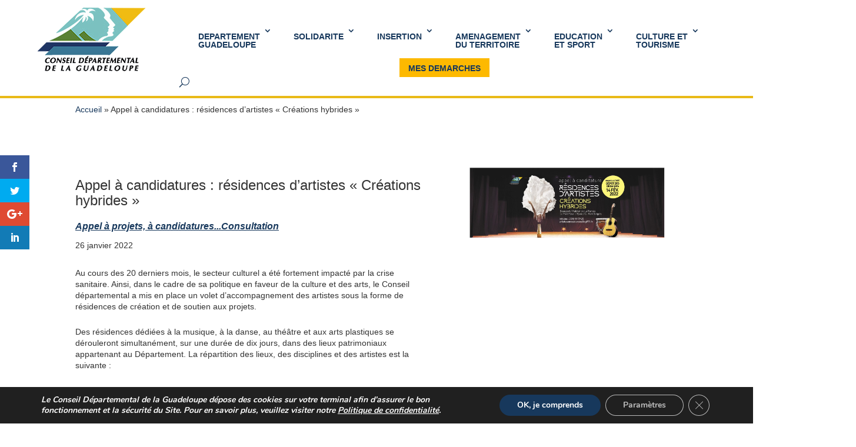

--- FILE ---
content_type: text/html; charset=utf-8
request_url: https://www.google.com/recaptcha/api2/anchor?ar=1&k=6Lden1MeAAAAAOS8CBNMcWW6oXGxmhEbgZkZ1Uwr&co=aHR0cHM6Ly93d3cuY2c5NzEuZnI6NDQz&hl=en&v=PoyoqOPhxBO7pBk68S4YbpHZ&size=invisible&anchor-ms=20000&execute-ms=30000&cb=6dffj2rke36f
body_size: 48561
content:
<!DOCTYPE HTML><html dir="ltr" lang="en"><head><meta http-equiv="Content-Type" content="text/html; charset=UTF-8">
<meta http-equiv="X-UA-Compatible" content="IE=edge">
<title>reCAPTCHA</title>
<style type="text/css">
/* cyrillic-ext */
@font-face {
  font-family: 'Roboto';
  font-style: normal;
  font-weight: 400;
  font-stretch: 100%;
  src: url(//fonts.gstatic.com/s/roboto/v48/KFO7CnqEu92Fr1ME7kSn66aGLdTylUAMa3GUBHMdazTgWw.woff2) format('woff2');
  unicode-range: U+0460-052F, U+1C80-1C8A, U+20B4, U+2DE0-2DFF, U+A640-A69F, U+FE2E-FE2F;
}
/* cyrillic */
@font-face {
  font-family: 'Roboto';
  font-style: normal;
  font-weight: 400;
  font-stretch: 100%;
  src: url(//fonts.gstatic.com/s/roboto/v48/KFO7CnqEu92Fr1ME7kSn66aGLdTylUAMa3iUBHMdazTgWw.woff2) format('woff2');
  unicode-range: U+0301, U+0400-045F, U+0490-0491, U+04B0-04B1, U+2116;
}
/* greek-ext */
@font-face {
  font-family: 'Roboto';
  font-style: normal;
  font-weight: 400;
  font-stretch: 100%;
  src: url(//fonts.gstatic.com/s/roboto/v48/KFO7CnqEu92Fr1ME7kSn66aGLdTylUAMa3CUBHMdazTgWw.woff2) format('woff2');
  unicode-range: U+1F00-1FFF;
}
/* greek */
@font-face {
  font-family: 'Roboto';
  font-style: normal;
  font-weight: 400;
  font-stretch: 100%;
  src: url(//fonts.gstatic.com/s/roboto/v48/KFO7CnqEu92Fr1ME7kSn66aGLdTylUAMa3-UBHMdazTgWw.woff2) format('woff2');
  unicode-range: U+0370-0377, U+037A-037F, U+0384-038A, U+038C, U+038E-03A1, U+03A3-03FF;
}
/* math */
@font-face {
  font-family: 'Roboto';
  font-style: normal;
  font-weight: 400;
  font-stretch: 100%;
  src: url(//fonts.gstatic.com/s/roboto/v48/KFO7CnqEu92Fr1ME7kSn66aGLdTylUAMawCUBHMdazTgWw.woff2) format('woff2');
  unicode-range: U+0302-0303, U+0305, U+0307-0308, U+0310, U+0312, U+0315, U+031A, U+0326-0327, U+032C, U+032F-0330, U+0332-0333, U+0338, U+033A, U+0346, U+034D, U+0391-03A1, U+03A3-03A9, U+03B1-03C9, U+03D1, U+03D5-03D6, U+03F0-03F1, U+03F4-03F5, U+2016-2017, U+2034-2038, U+203C, U+2040, U+2043, U+2047, U+2050, U+2057, U+205F, U+2070-2071, U+2074-208E, U+2090-209C, U+20D0-20DC, U+20E1, U+20E5-20EF, U+2100-2112, U+2114-2115, U+2117-2121, U+2123-214F, U+2190, U+2192, U+2194-21AE, U+21B0-21E5, U+21F1-21F2, U+21F4-2211, U+2213-2214, U+2216-22FF, U+2308-230B, U+2310, U+2319, U+231C-2321, U+2336-237A, U+237C, U+2395, U+239B-23B7, U+23D0, U+23DC-23E1, U+2474-2475, U+25AF, U+25B3, U+25B7, U+25BD, U+25C1, U+25CA, U+25CC, U+25FB, U+266D-266F, U+27C0-27FF, U+2900-2AFF, U+2B0E-2B11, U+2B30-2B4C, U+2BFE, U+3030, U+FF5B, U+FF5D, U+1D400-1D7FF, U+1EE00-1EEFF;
}
/* symbols */
@font-face {
  font-family: 'Roboto';
  font-style: normal;
  font-weight: 400;
  font-stretch: 100%;
  src: url(//fonts.gstatic.com/s/roboto/v48/KFO7CnqEu92Fr1ME7kSn66aGLdTylUAMaxKUBHMdazTgWw.woff2) format('woff2');
  unicode-range: U+0001-000C, U+000E-001F, U+007F-009F, U+20DD-20E0, U+20E2-20E4, U+2150-218F, U+2190, U+2192, U+2194-2199, U+21AF, U+21E6-21F0, U+21F3, U+2218-2219, U+2299, U+22C4-22C6, U+2300-243F, U+2440-244A, U+2460-24FF, U+25A0-27BF, U+2800-28FF, U+2921-2922, U+2981, U+29BF, U+29EB, U+2B00-2BFF, U+4DC0-4DFF, U+FFF9-FFFB, U+10140-1018E, U+10190-1019C, U+101A0, U+101D0-101FD, U+102E0-102FB, U+10E60-10E7E, U+1D2C0-1D2D3, U+1D2E0-1D37F, U+1F000-1F0FF, U+1F100-1F1AD, U+1F1E6-1F1FF, U+1F30D-1F30F, U+1F315, U+1F31C, U+1F31E, U+1F320-1F32C, U+1F336, U+1F378, U+1F37D, U+1F382, U+1F393-1F39F, U+1F3A7-1F3A8, U+1F3AC-1F3AF, U+1F3C2, U+1F3C4-1F3C6, U+1F3CA-1F3CE, U+1F3D4-1F3E0, U+1F3ED, U+1F3F1-1F3F3, U+1F3F5-1F3F7, U+1F408, U+1F415, U+1F41F, U+1F426, U+1F43F, U+1F441-1F442, U+1F444, U+1F446-1F449, U+1F44C-1F44E, U+1F453, U+1F46A, U+1F47D, U+1F4A3, U+1F4B0, U+1F4B3, U+1F4B9, U+1F4BB, U+1F4BF, U+1F4C8-1F4CB, U+1F4D6, U+1F4DA, U+1F4DF, U+1F4E3-1F4E6, U+1F4EA-1F4ED, U+1F4F7, U+1F4F9-1F4FB, U+1F4FD-1F4FE, U+1F503, U+1F507-1F50B, U+1F50D, U+1F512-1F513, U+1F53E-1F54A, U+1F54F-1F5FA, U+1F610, U+1F650-1F67F, U+1F687, U+1F68D, U+1F691, U+1F694, U+1F698, U+1F6AD, U+1F6B2, U+1F6B9-1F6BA, U+1F6BC, U+1F6C6-1F6CF, U+1F6D3-1F6D7, U+1F6E0-1F6EA, U+1F6F0-1F6F3, U+1F6F7-1F6FC, U+1F700-1F7FF, U+1F800-1F80B, U+1F810-1F847, U+1F850-1F859, U+1F860-1F887, U+1F890-1F8AD, U+1F8B0-1F8BB, U+1F8C0-1F8C1, U+1F900-1F90B, U+1F93B, U+1F946, U+1F984, U+1F996, U+1F9E9, U+1FA00-1FA6F, U+1FA70-1FA7C, U+1FA80-1FA89, U+1FA8F-1FAC6, U+1FACE-1FADC, U+1FADF-1FAE9, U+1FAF0-1FAF8, U+1FB00-1FBFF;
}
/* vietnamese */
@font-face {
  font-family: 'Roboto';
  font-style: normal;
  font-weight: 400;
  font-stretch: 100%;
  src: url(//fonts.gstatic.com/s/roboto/v48/KFO7CnqEu92Fr1ME7kSn66aGLdTylUAMa3OUBHMdazTgWw.woff2) format('woff2');
  unicode-range: U+0102-0103, U+0110-0111, U+0128-0129, U+0168-0169, U+01A0-01A1, U+01AF-01B0, U+0300-0301, U+0303-0304, U+0308-0309, U+0323, U+0329, U+1EA0-1EF9, U+20AB;
}
/* latin-ext */
@font-face {
  font-family: 'Roboto';
  font-style: normal;
  font-weight: 400;
  font-stretch: 100%;
  src: url(//fonts.gstatic.com/s/roboto/v48/KFO7CnqEu92Fr1ME7kSn66aGLdTylUAMa3KUBHMdazTgWw.woff2) format('woff2');
  unicode-range: U+0100-02BA, U+02BD-02C5, U+02C7-02CC, U+02CE-02D7, U+02DD-02FF, U+0304, U+0308, U+0329, U+1D00-1DBF, U+1E00-1E9F, U+1EF2-1EFF, U+2020, U+20A0-20AB, U+20AD-20C0, U+2113, U+2C60-2C7F, U+A720-A7FF;
}
/* latin */
@font-face {
  font-family: 'Roboto';
  font-style: normal;
  font-weight: 400;
  font-stretch: 100%;
  src: url(//fonts.gstatic.com/s/roboto/v48/KFO7CnqEu92Fr1ME7kSn66aGLdTylUAMa3yUBHMdazQ.woff2) format('woff2');
  unicode-range: U+0000-00FF, U+0131, U+0152-0153, U+02BB-02BC, U+02C6, U+02DA, U+02DC, U+0304, U+0308, U+0329, U+2000-206F, U+20AC, U+2122, U+2191, U+2193, U+2212, U+2215, U+FEFF, U+FFFD;
}
/* cyrillic-ext */
@font-face {
  font-family: 'Roboto';
  font-style: normal;
  font-weight: 500;
  font-stretch: 100%;
  src: url(//fonts.gstatic.com/s/roboto/v48/KFO7CnqEu92Fr1ME7kSn66aGLdTylUAMa3GUBHMdazTgWw.woff2) format('woff2');
  unicode-range: U+0460-052F, U+1C80-1C8A, U+20B4, U+2DE0-2DFF, U+A640-A69F, U+FE2E-FE2F;
}
/* cyrillic */
@font-face {
  font-family: 'Roboto';
  font-style: normal;
  font-weight: 500;
  font-stretch: 100%;
  src: url(//fonts.gstatic.com/s/roboto/v48/KFO7CnqEu92Fr1ME7kSn66aGLdTylUAMa3iUBHMdazTgWw.woff2) format('woff2');
  unicode-range: U+0301, U+0400-045F, U+0490-0491, U+04B0-04B1, U+2116;
}
/* greek-ext */
@font-face {
  font-family: 'Roboto';
  font-style: normal;
  font-weight: 500;
  font-stretch: 100%;
  src: url(//fonts.gstatic.com/s/roboto/v48/KFO7CnqEu92Fr1ME7kSn66aGLdTylUAMa3CUBHMdazTgWw.woff2) format('woff2');
  unicode-range: U+1F00-1FFF;
}
/* greek */
@font-face {
  font-family: 'Roboto';
  font-style: normal;
  font-weight: 500;
  font-stretch: 100%;
  src: url(//fonts.gstatic.com/s/roboto/v48/KFO7CnqEu92Fr1ME7kSn66aGLdTylUAMa3-UBHMdazTgWw.woff2) format('woff2');
  unicode-range: U+0370-0377, U+037A-037F, U+0384-038A, U+038C, U+038E-03A1, U+03A3-03FF;
}
/* math */
@font-face {
  font-family: 'Roboto';
  font-style: normal;
  font-weight: 500;
  font-stretch: 100%;
  src: url(//fonts.gstatic.com/s/roboto/v48/KFO7CnqEu92Fr1ME7kSn66aGLdTylUAMawCUBHMdazTgWw.woff2) format('woff2');
  unicode-range: U+0302-0303, U+0305, U+0307-0308, U+0310, U+0312, U+0315, U+031A, U+0326-0327, U+032C, U+032F-0330, U+0332-0333, U+0338, U+033A, U+0346, U+034D, U+0391-03A1, U+03A3-03A9, U+03B1-03C9, U+03D1, U+03D5-03D6, U+03F0-03F1, U+03F4-03F5, U+2016-2017, U+2034-2038, U+203C, U+2040, U+2043, U+2047, U+2050, U+2057, U+205F, U+2070-2071, U+2074-208E, U+2090-209C, U+20D0-20DC, U+20E1, U+20E5-20EF, U+2100-2112, U+2114-2115, U+2117-2121, U+2123-214F, U+2190, U+2192, U+2194-21AE, U+21B0-21E5, U+21F1-21F2, U+21F4-2211, U+2213-2214, U+2216-22FF, U+2308-230B, U+2310, U+2319, U+231C-2321, U+2336-237A, U+237C, U+2395, U+239B-23B7, U+23D0, U+23DC-23E1, U+2474-2475, U+25AF, U+25B3, U+25B7, U+25BD, U+25C1, U+25CA, U+25CC, U+25FB, U+266D-266F, U+27C0-27FF, U+2900-2AFF, U+2B0E-2B11, U+2B30-2B4C, U+2BFE, U+3030, U+FF5B, U+FF5D, U+1D400-1D7FF, U+1EE00-1EEFF;
}
/* symbols */
@font-face {
  font-family: 'Roboto';
  font-style: normal;
  font-weight: 500;
  font-stretch: 100%;
  src: url(//fonts.gstatic.com/s/roboto/v48/KFO7CnqEu92Fr1ME7kSn66aGLdTylUAMaxKUBHMdazTgWw.woff2) format('woff2');
  unicode-range: U+0001-000C, U+000E-001F, U+007F-009F, U+20DD-20E0, U+20E2-20E4, U+2150-218F, U+2190, U+2192, U+2194-2199, U+21AF, U+21E6-21F0, U+21F3, U+2218-2219, U+2299, U+22C4-22C6, U+2300-243F, U+2440-244A, U+2460-24FF, U+25A0-27BF, U+2800-28FF, U+2921-2922, U+2981, U+29BF, U+29EB, U+2B00-2BFF, U+4DC0-4DFF, U+FFF9-FFFB, U+10140-1018E, U+10190-1019C, U+101A0, U+101D0-101FD, U+102E0-102FB, U+10E60-10E7E, U+1D2C0-1D2D3, U+1D2E0-1D37F, U+1F000-1F0FF, U+1F100-1F1AD, U+1F1E6-1F1FF, U+1F30D-1F30F, U+1F315, U+1F31C, U+1F31E, U+1F320-1F32C, U+1F336, U+1F378, U+1F37D, U+1F382, U+1F393-1F39F, U+1F3A7-1F3A8, U+1F3AC-1F3AF, U+1F3C2, U+1F3C4-1F3C6, U+1F3CA-1F3CE, U+1F3D4-1F3E0, U+1F3ED, U+1F3F1-1F3F3, U+1F3F5-1F3F7, U+1F408, U+1F415, U+1F41F, U+1F426, U+1F43F, U+1F441-1F442, U+1F444, U+1F446-1F449, U+1F44C-1F44E, U+1F453, U+1F46A, U+1F47D, U+1F4A3, U+1F4B0, U+1F4B3, U+1F4B9, U+1F4BB, U+1F4BF, U+1F4C8-1F4CB, U+1F4D6, U+1F4DA, U+1F4DF, U+1F4E3-1F4E6, U+1F4EA-1F4ED, U+1F4F7, U+1F4F9-1F4FB, U+1F4FD-1F4FE, U+1F503, U+1F507-1F50B, U+1F50D, U+1F512-1F513, U+1F53E-1F54A, U+1F54F-1F5FA, U+1F610, U+1F650-1F67F, U+1F687, U+1F68D, U+1F691, U+1F694, U+1F698, U+1F6AD, U+1F6B2, U+1F6B9-1F6BA, U+1F6BC, U+1F6C6-1F6CF, U+1F6D3-1F6D7, U+1F6E0-1F6EA, U+1F6F0-1F6F3, U+1F6F7-1F6FC, U+1F700-1F7FF, U+1F800-1F80B, U+1F810-1F847, U+1F850-1F859, U+1F860-1F887, U+1F890-1F8AD, U+1F8B0-1F8BB, U+1F8C0-1F8C1, U+1F900-1F90B, U+1F93B, U+1F946, U+1F984, U+1F996, U+1F9E9, U+1FA00-1FA6F, U+1FA70-1FA7C, U+1FA80-1FA89, U+1FA8F-1FAC6, U+1FACE-1FADC, U+1FADF-1FAE9, U+1FAF0-1FAF8, U+1FB00-1FBFF;
}
/* vietnamese */
@font-face {
  font-family: 'Roboto';
  font-style: normal;
  font-weight: 500;
  font-stretch: 100%;
  src: url(//fonts.gstatic.com/s/roboto/v48/KFO7CnqEu92Fr1ME7kSn66aGLdTylUAMa3OUBHMdazTgWw.woff2) format('woff2');
  unicode-range: U+0102-0103, U+0110-0111, U+0128-0129, U+0168-0169, U+01A0-01A1, U+01AF-01B0, U+0300-0301, U+0303-0304, U+0308-0309, U+0323, U+0329, U+1EA0-1EF9, U+20AB;
}
/* latin-ext */
@font-face {
  font-family: 'Roboto';
  font-style: normal;
  font-weight: 500;
  font-stretch: 100%;
  src: url(//fonts.gstatic.com/s/roboto/v48/KFO7CnqEu92Fr1ME7kSn66aGLdTylUAMa3KUBHMdazTgWw.woff2) format('woff2');
  unicode-range: U+0100-02BA, U+02BD-02C5, U+02C7-02CC, U+02CE-02D7, U+02DD-02FF, U+0304, U+0308, U+0329, U+1D00-1DBF, U+1E00-1E9F, U+1EF2-1EFF, U+2020, U+20A0-20AB, U+20AD-20C0, U+2113, U+2C60-2C7F, U+A720-A7FF;
}
/* latin */
@font-face {
  font-family: 'Roboto';
  font-style: normal;
  font-weight: 500;
  font-stretch: 100%;
  src: url(//fonts.gstatic.com/s/roboto/v48/KFO7CnqEu92Fr1ME7kSn66aGLdTylUAMa3yUBHMdazQ.woff2) format('woff2');
  unicode-range: U+0000-00FF, U+0131, U+0152-0153, U+02BB-02BC, U+02C6, U+02DA, U+02DC, U+0304, U+0308, U+0329, U+2000-206F, U+20AC, U+2122, U+2191, U+2193, U+2212, U+2215, U+FEFF, U+FFFD;
}
/* cyrillic-ext */
@font-face {
  font-family: 'Roboto';
  font-style: normal;
  font-weight: 900;
  font-stretch: 100%;
  src: url(//fonts.gstatic.com/s/roboto/v48/KFO7CnqEu92Fr1ME7kSn66aGLdTylUAMa3GUBHMdazTgWw.woff2) format('woff2');
  unicode-range: U+0460-052F, U+1C80-1C8A, U+20B4, U+2DE0-2DFF, U+A640-A69F, U+FE2E-FE2F;
}
/* cyrillic */
@font-face {
  font-family: 'Roboto';
  font-style: normal;
  font-weight: 900;
  font-stretch: 100%;
  src: url(//fonts.gstatic.com/s/roboto/v48/KFO7CnqEu92Fr1ME7kSn66aGLdTylUAMa3iUBHMdazTgWw.woff2) format('woff2');
  unicode-range: U+0301, U+0400-045F, U+0490-0491, U+04B0-04B1, U+2116;
}
/* greek-ext */
@font-face {
  font-family: 'Roboto';
  font-style: normal;
  font-weight: 900;
  font-stretch: 100%;
  src: url(//fonts.gstatic.com/s/roboto/v48/KFO7CnqEu92Fr1ME7kSn66aGLdTylUAMa3CUBHMdazTgWw.woff2) format('woff2');
  unicode-range: U+1F00-1FFF;
}
/* greek */
@font-face {
  font-family: 'Roboto';
  font-style: normal;
  font-weight: 900;
  font-stretch: 100%;
  src: url(//fonts.gstatic.com/s/roboto/v48/KFO7CnqEu92Fr1ME7kSn66aGLdTylUAMa3-UBHMdazTgWw.woff2) format('woff2');
  unicode-range: U+0370-0377, U+037A-037F, U+0384-038A, U+038C, U+038E-03A1, U+03A3-03FF;
}
/* math */
@font-face {
  font-family: 'Roboto';
  font-style: normal;
  font-weight: 900;
  font-stretch: 100%;
  src: url(//fonts.gstatic.com/s/roboto/v48/KFO7CnqEu92Fr1ME7kSn66aGLdTylUAMawCUBHMdazTgWw.woff2) format('woff2');
  unicode-range: U+0302-0303, U+0305, U+0307-0308, U+0310, U+0312, U+0315, U+031A, U+0326-0327, U+032C, U+032F-0330, U+0332-0333, U+0338, U+033A, U+0346, U+034D, U+0391-03A1, U+03A3-03A9, U+03B1-03C9, U+03D1, U+03D5-03D6, U+03F0-03F1, U+03F4-03F5, U+2016-2017, U+2034-2038, U+203C, U+2040, U+2043, U+2047, U+2050, U+2057, U+205F, U+2070-2071, U+2074-208E, U+2090-209C, U+20D0-20DC, U+20E1, U+20E5-20EF, U+2100-2112, U+2114-2115, U+2117-2121, U+2123-214F, U+2190, U+2192, U+2194-21AE, U+21B0-21E5, U+21F1-21F2, U+21F4-2211, U+2213-2214, U+2216-22FF, U+2308-230B, U+2310, U+2319, U+231C-2321, U+2336-237A, U+237C, U+2395, U+239B-23B7, U+23D0, U+23DC-23E1, U+2474-2475, U+25AF, U+25B3, U+25B7, U+25BD, U+25C1, U+25CA, U+25CC, U+25FB, U+266D-266F, U+27C0-27FF, U+2900-2AFF, U+2B0E-2B11, U+2B30-2B4C, U+2BFE, U+3030, U+FF5B, U+FF5D, U+1D400-1D7FF, U+1EE00-1EEFF;
}
/* symbols */
@font-face {
  font-family: 'Roboto';
  font-style: normal;
  font-weight: 900;
  font-stretch: 100%;
  src: url(//fonts.gstatic.com/s/roboto/v48/KFO7CnqEu92Fr1ME7kSn66aGLdTylUAMaxKUBHMdazTgWw.woff2) format('woff2');
  unicode-range: U+0001-000C, U+000E-001F, U+007F-009F, U+20DD-20E0, U+20E2-20E4, U+2150-218F, U+2190, U+2192, U+2194-2199, U+21AF, U+21E6-21F0, U+21F3, U+2218-2219, U+2299, U+22C4-22C6, U+2300-243F, U+2440-244A, U+2460-24FF, U+25A0-27BF, U+2800-28FF, U+2921-2922, U+2981, U+29BF, U+29EB, U+2B00-2BFF, U+4DC0-4DFF, U+FFF9-FFFB, U+10140-1018E, U+10190-1019C, U+101A0, U+101D0-101FD, U+102E0-102FB, U+10E60-10E7E, U+1D2C0-1D2D3, U+1D2E0-1D37F, U+1F000-1F0FF, U+1F100-1F1AD, U+1F1E6-1F1FF, U+1F30D-1F30F, U+1F315, U+1F31C, U+1F31E, U+1F320-1F32C, U+1F336, U+1F378, U+1F37D, U+1F382, U+1F393-1F39F, U+1F3A7-1F3A8, U+1F3AC-1F3AF, U+1F3C2, U+1F3C4-1F3C6, U+1F3CA-1F3CE, U+1F3D4-1F3E0, U+1F3ED, U+1F3F1-1F3F3, U+1F3F5-1F3F7, U+1F408, U+1F415, U+1F41F, U+1F426, U+1F43F, U+1F441-1F442, U+1F444, U+1F446-1F449, U+1F44C-1F44E, U+1F453, U+1F46A, U+1F47D, U+1F4A3, U+1F4B0, U+1F4B3, U+1F4B9, U+1F4BB, U+1F4BF, U+1F4C8-1F4CB, U+1F4D6, U+1F4DA, U+1F4DF, U+1F4E3-1F4E6, U+1F4EA-1F4ED, U+1F4F7, U+1F4F9-1F4FB, U+1F4FD-1F4FE, U+1F503, U+1F507-1F50B, U+1F50D, U+1F512-1F513, U+1F53E-1F54A, U+1F54F-1F5FA, U+1F610, U+1F650-1F67F, U+1F687, U+1F68D, U+1F691, U+1F694, U+1F698, U+1F6AD, U+1F6B2, U+1F6B9-1F6BA, U+1F6BC, U+1F6C6-1F6CF, U+1F6D3-1F6D7, U+1F6E0-1F6EA, U+1F6F0-1F6F3, U+1F6F7-1F6FC, U+1F700-1F7FF, U+1F800-1F80B, U+1F810-1F847, U+1F850-1F859, U+1F860-1F887, U+1F890-1F8AD, U+1F8B0-1F8BB, U+1F8C0-1F8C1, U+1F900-1F90B, U+1F93B, U+1F946, U+1F984, U+1F996, U+1F9E9, U+1FA00-1FA6F, U+1FA70-1FA7C, U+1FA80-1FA89, U+1FA8F-1FAC6, U+1FACE-1FADC, U+1FADF-1FAE9, U+1FAF0-1FAF8, U+1FB00-1FBFF;
}
/* vietnamese */
@font-face {
  font-family: 'Roboto';
  font-style: normal;
  font-weight: 900;
  font-stretch: 100%;
  src: url(//fonts.gstatic.com/s/roboto/v48/KFO7CnqEu92Fr1ME7kSn66aGLdTylUAMa3OUBHMdazTgWw.woff2) format('woff2');
  unicode-range: U+0102-0103, U+0110-0111, U+0128-0129, U+0168-0169, U+01A0-01A1, U+01AF-01B0, U+0300-0301, U+0303-0304, U+0308-0309, U+0323, U+0329, U+1EA0-1EF9, U+20AB;
}
/* latin-ext */
@font-face {
  font-family: 'Roboto';
  font-style: normal;
  font-weight: 900;
  font-stretch: 100%;
  src: url(//fonts.gstatic.com/s/roboto/v48/KFO7CnqEu92Fr1ME7kSn66aGLdTylUAMa3KUBHMdazTgWw.woff2) format('woff2');
  unicode-range: U+0100-02BA, U+02BD-02C5, U+02C7-02CC, U+02CE-02D7, U+02DD-02FF, U+0304, U+0308, U+0329, U+1D00-1DBF, U+1E00-1E9F, U+1EF2-1EFF, U+2020, U+20A0-20AB, U+20AD-20C0, U+2113, U+2C60-2C7F, U+A720-A7FF;
}
/* latin */
@font-face {
  font-family: 'Roboto';
  font-style: normal;
  font-weight: 900;
  font-stretch: 100%;
  src: url(//fonts.gstatic.com/s/roboto/v48/KFO7CnqEu92Fr1ME7kSn66aGLdTylUAMa3yUBHMdazQ.woff2) format('woff2');
  unicode-range: U+0000-00FF, U+0131, U+0152-0153, U+02BB-02BC, U+02C6, U+02DA, U+02DC, U+0304, U+0308, U+0329, U+2000-206F, U+20AC, U+2122, U+2191, U+2193, U+2212, U+2215, U+FEFF, U+FFFD;
}

</style>
<link rel="stylesheet" type="text/css" href="https://www.gstatic.com/recaptcha/releases/PoyoqOPhxBO7pBk68S4YbpHZ/styles__ltr.css">
<script nonce="XKvG_6X18foz2xbvHemUew" type="text/javascript">window['__recaptcha_api'] = 'https://www.google.com/recaptcha/api2/';</script>
<script type="text/javascript" src="https://www.gstatic.com/recaptcha/releases/PoyoqOPhxBO7pBk68S4YbpHZ/recaptcha__en.js" nonce="XKvG_6X18foz2xbvHemUew">
      
    </script></head>
<body><div id="rc-anchor-alert" class="rc-anchor-alert"></div>
<input type="hidden" id="recaptcha-token" value="[base64]">
<script type="text/javascript" nonce="XKvG_6X18foz2xbvHemUew">
      recaptcha.anchor.Main.init("[\x22ainput\x22,[\x22bgdata\x22,\x22\x22,\[base64]/[base64]/[base64]/[base64]/[base64]/[base64]/KGcoTywyNTMsTy5PKSxVRyhPLEMpKTpnKE8sMjUzLEMpLE8pKSxsKSksTykpfSxieT1mdW5jdGlvbihDLE8sdSxsKXtmb3IobD0odT1SKEMpLDApO08+MDtPLS0pbD1sPDw4fFooQyk7ZyhDLHUsbCl9LFVHPWZ1bmN0aW9uKEMsTyl7Qy5pLmxlbmd0aD4xMDQ/[base64]/[base64]/[base64]/[base64]/[base64]/[base64]/[base64]\\u003d\x22,\[base64]\\u003d\\u003d\x22,\x22eBVAw44DwpPDlMO0w518T09kw6UNSEfDucKuVwIpeFlfXlZtbwppwrFQwqLCsgYVw54Sw48Swpcew7Yaw5Mkwq8/w7fDsATCuRlWw7rDuGlVAz0gQnQ2wrF9P3o3S2fCjsO9w7/[base64]/YhLDuiDCmlsUUlUVTMOSw6vDgMKnc8KDw7YvA8KrIsK9wrALwqIRbMKyw60Qwo7CmloyUVsgwqHCvUnDk8K0NVHCtMKwwrEQwpfCtw/[base64]/wrpVwoPCkyXDvMKgdUVhw61Bw71GJzHDpcOnVHDClTsCwqRCw74SX8OqQhA5w5TCocKWNMK7w4V5w5R5fwYTYjrDoGE0CsOMXyvDlsOFcsKDWXM/M8OMMMOuw5nDiALDscO0wrYWw7JbLHtPw7PCoBElWcObwrkTwpLCgcKWNVU/w4vDoixtwr7DuwZ6BWPCqX/DnsO+Vktaw4DDosO+w4QSwrDDu1vCvHTCr13DhGInHwjCl8Kkw45VN8KNKD5Iw70vw7EuwqjDlw8UEsOww5vDnMK+wpPDpsKlNsKDD8OZD8OJb8K+FsK4w5PClcOhVcKYf2Nnwq/CtsKxJ8KXWcO1TAXDsBvCgcO2worDgcOKKDJZw47DisOBwqlcw7/CmcOuwoLDmcKHLF/DnlXCpE7Dk0LCo8KWM3DDnH4VQMOUw7wXLcOJZsO9w4sSw7TDoUPDmhUTw7TCj8Orw7EXVsK8KSoQGMOMBlLCjzzDnsOSZxsecMK5bCcOwq9NfGHDunsOPk3ClcOSwqInW3zCrWTCl1LDqhg5w7dbw6LDmsKcwonCkMK/w6PDsWnCu8K+DW7CjcOuLcKJwrM7G8K7aMOsw4UVw6w7IT3DsBTDhHQnc8KDOlzCmBzDh2caey5aw70Nw6tawoMfw4PDmHXDmMKtw7QTcsK3GVzChigZwr/DgMO8dHtbZcOGB8OIT1TDqsKFGyxxw5kFEsKcYcKOEEpvDsO3w5XDgnlhwqspwoTCtmfCsSzCoSAGWnDCu8OCwpjCk8KLZnTCjsOpQQQ3A3Ipw6/ClcKmbcKFKzzClMOqBQdKSjoJw5w9b8KAwrrCtcODwotZT8OgMEgWwonCjy0BLcKewoTCu3oZZzFkw5jDqMO8BMOAw5zCgSZDBsKWYFrDhUfCuX8vw4EGF8OaeMOww4vCkDfDmmcEDsOrwos6V8Khw5DDjMKkwpZRA1shwqXCgsOqPStYRgPCvyIbMsOIVMK6C3Z/w4HDjSXDl8KoT8ObWMOoGcKJYcKcBcOCwpFyw4tGDhDDqjVHCFvDpwPDmyUzwqILCQtDeAIlaRLCicOOXMOnMsKpw6rDoQ3Cjg7DicOuwpnDrGNMw6vCr8Ocw7AQJMKlMsK/[base64]/[base64]/ZsKTa8KYw55zR8K1QRM6woVODcKbw5TDkw8RHnt5Rns+wo7DkMKuw7w8XMOzJ1U+bgZYXsKiJRF2LzhPKQBXw5owG8Kqw7AmwoPDqMO2wqJYOCYUEsOTw50gwqzDq8K0ZsOaR8K/w7PCm8KbZXwTwobCgcKgDsK2T8KMwpnCtsOKw6BvYUgSW8OaYD9xF0srw4jCkMK7WlpBcFFxJ8KbwqpGw4Fyw7gbwoIZw4HCnGwWJ8Opw4oNfsO/[base64]/DpMKkXVvDrcO2wqDCvU7CijjCjcKqLsKhw45HwqvCqFRDPAIRw5/[base64]/[base64]/[base64]/[base64]/wovClsOyHhnCq3fDpmM/SsOJCcKSwpkpw7zCicOdw5rCn8O+w4QxBsKvwrlWF8Odw6HCtUTCr8ORwr7Cvm1Nw6rDn1HCuTbCocKLVA/Dl0BFw4HChSc8w6TCusKBw5nDgGbCusOcwpQDwprDvgvCgcK7E147w73DqGvDkMKSecOQb8OzC0/ChVFnK8KMbMOGWxvCmsOrwpJYKmHCrWE4XsOEw5zDnMKxQsOtA8OlbsKSwrDCqRLDtTDDksKGTsKLwrRawrbDmStGfXjDrw/Cp09SU3dwwozDmX7Ck8OkLD/Cu8KkecKTC8KJR17CocK8wpfDnMKuNhzChFTDsm0xw5zCoMKIw5TCgcK+wqYtWAbCuMK3wq1yKMOpwrjDpCXDm8OMwoHDpGNpTcO2wosABMKowqjCnlF5MHPCoFB6w5fDn8KRw44rWzLCsiFGw7/Cm10sJWbDlkpoCcOCwr9/KcO2YDdvw7/Cs8Kpw6HDocKiw6LCp1zDqMOKwrrCuAjDjsOjw4PCjcK1w6N2CCHCgsKow4DDk8ObAAwgQ0DDlcObw7I0fMO3Y8OQw4dNdMOnw70/[base64]/DknPDhsKyw47CnTI2wqBrOsKWOcKKFsK4LsKafx/DjMKMw5UXLxHDiCJBw73Ckgx/w7RZTGhVw5cDw78bw4DCmsOYP8O2aCghw4wXLsK5wp7CoMOpRFzClF5NwqQ1w5nCosKeJFTCksO5K1rDi8OswpLCqsOkw7LCncKfTcOWCn/Dn8KdI8KWwqIVRBfDuMOUwrUdJcK8wqXDtEUPSMObJ8KcwoHDvMONCCbCocKuWMKCw5DDiBbCsCnDtcOOPys0wojCp8OZRjM1w4A2wpwZL8OVw7JbMsKPwrjDjBbCiRIfAMKGwqXCgxBPw63Cjh58w5AUw65vw64nKAHCjF/CtxnDkMOVacKqF8KSw57CvcKXwpMMwpfDocKAH8O6w7x/w7wPbWozfzgqwpLDm8KZMwfDp8KNCsKFIcK5KFDCksOEwprDjE48ciDDiMKPTMOTwpQFUTDDtkxRwrTDkQ3Ch1zDtsOUd8OObEDDtSXCoQ/[base64]/[base64]/DjcKRw4LDgMOCw6h5MHHCoSnCqMKlJj9kGcOzQ8K9w5bCgsOsHnMBwqcDw6TCqsOmWcKTVsKHwoIhXAXDnG43SMOLw5Nyw47DtsOhYsKewqPCqABGRWjDrMKgw77CkRPDuMO5Q8OgA8ODTRvDg8ODwq/Dl8OCw4zDsMKLLlzDhxBmwpozdcK/IcOGawXCmiE1ehwBwpPClk4idB1hZcKxA8KMw7siwp1sa8KNPSrDiE/Dq8KGbXTDnxNsPMKEwpzCtCzDu8K9w6J8WxPDlMO3wofDtHwvw7jDqG7DlcOnw4/ClQPDmk7DucK5w59sCsOPEMKuw6tiRk3ChlIrZMKuw6ouwqPDrGTDlVnCvMOswpzDkhfCssKkw4XCtMKITWFuUcKDwpPDqcOPRHzDui3CuMKWfEPCtcK4UsO/wrPDt3HDvcOQw6DDuS4hw4RFw53CsMO+wq/[base64]/CjxjDlsOFOXVYRMOdSMO5THBERsOOHDDCtsKjMiocw5gte21Sw53CgsOuw67DtMOHZx9swrgXwpQWw4HCmQU/woQcwpvChMOKSsKFw7nCpnbCucKjGB0oI8OSw7PCunoWVyLDmX7DqBxPwpTDkcOBZxfDjBczDsOvwqfDs0HCg8OXwpdZwqdzKUcdAFFQwpDCo8OZwrAFPF3DvDnDvsOWw6rDnQPDkMOzZw7DscK2HcKpF8K5wr7ChSzCpMOTw6/CjR/DrcO9w6zDmsO/w4xtw5spTMOzazfCo8K0wpzCqUDCvMOcw7nDniceIsODw5fDnRXCj0HCksKuIxnDoQbCvsKJQDfCsgAtU8K2wrLDn04TNg7ClcKmw5E6dm8WwqrDlEDDjGw1Ih9sw6nCiyMlZk5/KRbCk1ZCwobDhHPCmXbDv8Kfwp3DnFMFwq1CTsOww4vCucKYwo3DhX0nw5xyw7fDuMKwMW8tworDncOpwovCql/CisOHP0lbw75EEgQVw4/CnzQYw4pww6ooYsKIYlwWwpZaEsOaw61VBMKBwrbDgMO3wo05w7XCicOxZMKUworDusOJJsOtfcKVw5Ywwp7DgSNtM07ChjwTAiLDuMK0wr7DtMORwo7CtMOTwqTCggw8wqbCmsOUw4jDuBMQHcKHQx4wcQPCngrDuE/CisKJdsOgQ18+DsOEw5t/[base64]/CuW8CRMOOwo1EHEbDisKUeWrCrsOkdMKdDMKMPsKoIVLCg8OKwofCncKaw4fCpwhpw7J+w49hwqQUC8KIwrknKEnClcOaaEnCpgA9DR4kaiTDssKNw6LClsOFwqrCsnrDthF/HSjCn2pXCcKXw6jDvsOowrzDmMOwD8OUQQjDgcOgw4gXw7A6PcO3RMKaVMKLw6JjRCFUcMKkR8O0wrXDhWRiP2rDksKfPhZIWsKwc8O9DRNbHsKGwrgVw4tuCEXConUSw7DDmWlKcBZKw6rDsMKDwqhXEm7DvcOSwpETaE9vw50Aw61bBcOKNDTDm8Oqw5/CkwwgC8OVwownwpYGacKQL8KDwo1mCkMaHMK7wpbChyvCjDwUwoFJw7bCgMK4w7hsb07CuWdcw6cKwpHDncKWZUofwq/Cm0s0KBkGw7/Dp8KCZcOuw5vDpMONwp3DosO+wr1ywoFvCy1BR8OxwqPDtSsyw5rDqcKIQMKew7TDmMKCwqrDg8OqwqHDg8O0wr/CqTzCjWvDscK4woB5XMOawogpFlLDiA0lHjTDpcO5fsK/ZsOwwq3DpR1BfsKxEk7DscKcWsO2woFQwod2wrdaY8KfwqRcKsOfQA0UwqptwqLCoBrDr18gck/CkWbDkxZOw65NwrTCinw0w7zDhMKkw70GB0TCvE7Dk8OsaV/[base64]/w4cWwrTDjj0baMKdDsOvecKQfcKqwrDCqWbDscO8wqHDgw5OasO8HsOxM1XDuD9yXcK8XsKewqvDrnteaxLDosKzw63DpcK/wp82BSDDihfCo0EFGXQhwoVaNsOJw7PDrcKfwqzCg8KIw7nChcK/OcK+w7wUaMKBOhlcb33CusOHw7wcwp8uwoMETcONwrTDviFHwoQkSXlxwptOwrVoDsKBcsOiw5vCi8OPw5kKw4PCjMOQwpLDvsODSB3DlDvDlCg4SBp0CFfCmMKXI8OBRsKiUcO6H8OoRcO/K8Krwo3DuSMkFcKEM0Nbw6DClUnDkcOvw6rCk2LDvhE7wp8awq7CgxpZwo7DosOkwpLCtjzChHLDrD/CnUcBw7HCkkInCcKsVRnDlsOpHsKuw6HCiGUwXMO/ZUTDvTnCthEEwpJ2w6rCrHjDk3LDvQnCpWJAEcOyBsK+fMOHR3LCksO8wpFiwoXCjsOBwqnDocODwqvCvMKwwpTDg8Oww4MxVlFoUWjCocKNH252woAOw4EswprClwLCpcOnO0zCrxTCm0DCqWh7RhXDlyp3WigGwrV/w6J4RXzDu8Omw5zDscO0Dj1Zw6J/[base64]/DjWBBN8O0woJww4/DrVrCu8K3wrrDpsK1ZFPCqcKAwrguwrHCj8KiwpMMdMKPRsKrw7jDosOAwrJrwogGYsOqw77CmMO2GcKzw4kfKMKnwq0rTxfDhRLDk8KUdcKoccO3wr7DugAfGMOccsOpwq9Cw7VOwrppw7g/[base64]/wqjDowHDosKfcDl2R8Ovw6Rhwq3Cn192Z8KpwoMPHzvCjz5jFEQaAxbDs8K+wqbCokvCncKHw6FPw5wkwoIuNcOdwp8iw4YFw4nDs2UcA8KVw70Gw7kPwrLCsV8jamDCrcOfCnBOw7/Ds8OzwqfCrCzCt8KgHz0hMmhxw7sYwqLCuUzCmVk/woEzbS/Ct8ONdMKye8Kvwr/DqcKfwpPCtgPDlkpLw7zDosK5wqFBQcKba1PDuMOaaAPCpxdfwqlnwrRyWgbCkXIlw5TCo8K1wrkGw4YlwqDCtEpvScKcwqgjwosAwrE+bg7CjUfDsBdLw7jCgMK1w6/Cp3wpwrJgKSPDrTrDjcKtYMOaw4DDhzbCoMK3wpsTwq9cwqc0UQ3ChQ4OdcONwrk4FUTDmsKXw5ZMw6soT8OxcMO9YCwLwpgTwrt1w5FUw4xQw7NiwrLDqMKhTsONTsO3w5E/[base64]/CgcOrwr3CnwjDoMK2wqbDkHjDuGfCjMOGwo/DqsK1B8OzBcKtw4N1B8KywoIrw6/Ct8KkTcO2wp3DgVtCw7/[base64]/DrT7CnsKkY8K4LcKwXsO9wqZsGsOQwrg1w7FLw44sVG/Dr8K7aMO2NiXCmMKhw4PCnW4TwqMYLXUgwrXDmzXCnMK9w7sbwq9dFXnCrMOlcsKtUiZzZMOww6DCiknDpn7CicKeX8KLw69Bw4zCgChsw5wnwqnDu8OzaDMmw5tCTMK9P8OdPy5bw6fDhsOzbQ5dwp7Ch2w7w5tkNMKVwpttw61/wrlJAMKvwqM3w5IwVTVMNsO3wqknwqXCs3YsaG/DkhxWwrvDg8K1w6kvwpvCq11oScO/c8KDEX0mwqoXw7/DoMOCAMKxwq0/w59XecKcw5ElYhZqHMKGNMKIw4DDrcO0DsO7WnrDtFZXGGcuUmwnwpfCssKnTMKEJsKpw4DDpSfDnUHDlCFNwp1Dw5DDun8vNz5YcMOfCQM/w5nDkVvCk8KlwrwJwr7ChcKdw4nCocK5w50bwqrCgnppw4HCi8KEw6/[base64]/ClGNcw7rCjVEqdn3DnsKGERAhCHTDs8Ojw7oWw6bDsmXDnG7DhgLCv8OcUkcMHG4JDF47b8Kjw41FEDwlFsOAdsOJBsOuw4ZgABUZFjBiwpjCgcOxaVI/[base64]/DmMKFw50Gw54OH0bCmsOmw5nDt0DDhcOAd8OnTysqwrbDtyc+RnkVwrN7wo3Cq8KLwp/CusOvwpfDhULCoMKGw7cyw7gIw7xMEsOww6zCoFvCqAzCkRtuAMKkPMKPLHhuw6BKXsO+wqYRw4ROSsKQw6wcw4dkB8Orw4xUWMOrFsOww6cbwoQ0KsO5w4ZkdzV3fWN+w6k/JCfDjHlzwpzDjUfDusKneEvCk8KJwrfDn8Oow4cSwoF2Lx09EAhGIsOjw5FhRlYXwqR8QcKIwrDDtsOmdj3CvsKOw6hoLx/[base64]/G2gWKcKzMsOZw6TDjMKQw7TCs8KmJMKlWy9/w6fCrcKJw6tpwrvDvHbClMK7wprCp2fCph7Ds04Mw7/Cv0daw4HCqjrDt0NJwpDCq0LDrMOXBF/CosOzwpdWKMKxFFNoQMKgw5I5w5XDjMK8w4bCqT9FdMK+w7TClMKKwoRVwrEzHsKXa0zDh0LDscKPwrXDm8KxwqBjwpbDmEfCoBvCgMKYw55GbHFeRFvCj3jClQDCrsKFwq/Dk8OTIMO7bcOpwpE/AcKKwr4bw4pkwrsawrZ5e8OMw4HCgg/Ct8KGbHA4K8KCw5TCoC1Vwr9xSsKQQsK3fjfCmX1NK2/CiTdiwpQVVsKwScKrw4vDuVXCtRXDu8OhWcOUwqvCt0fCkk7ComPDvjBsCMK3wo3CohMnwpFPwrvCh3MaLSo0FiU4wozDmijDlMKEdkvCusOofjVEwr0twp14wq1uwpPDlw8fw6TDjELCh8K+fBjCtXsRw67CkgALOVDChBQ/TcO6Q3DCpVUFw77DtcKswpQ9akvCn0cwEMKhEMOTwpHDmwvChFXDlMOiQcKkw43CmMO8w6h+GiLCrMKoXsO7w4gHM8Ofw7scwq7CosKIB8K5w6Mlw4k7ScO4fG/Cl8OQwoQQwo7CuMKzwqrChcO9IFbDmcOWHEjCmXrCnxXCucKvw51xOcO/fTtKFSg7MksfwoDCmjcnw4TDjEjDkcO8wrk8w5zCm3AxF1rDlWs8SmjDuDNow4wjG27CoMODw6rDqBdWw604w7jDs8Kww57DtFnCsMKVwqwjwq3CjcObSsKnKis+w4gSMcKde8OISw5oLcKKwrfCo0rCmFRWwodtdsKiwrDDmcOcw70eTsOXw4vDmX/Cm3MaAXEYw6FyA2PCs8O/w55OKD1VXF8Nwrlhw5o+EcKAMjFzwrwZw7lKfibDhMOdwrRvw7zDolhtTMOLeGIlasO4w4nDhsOKPcKHIcOXHMK7w78zHW8UwqJ4IHPCvRXCucKHw4wWwrEUw7QOD1HClMKjW0wXw5DDgcK4wqULw4rDi8Onw7YaVhgMw4hAw4/CqMK5f8Oywq9xMcKsw49jHMOsw7RnMSvClW3CtQLCksK6EcORw4fDiRRWw6sQw7QWwrYfw5ZSw6Y7wqAJwrnDtgbChBPDhy7CqgACwo54RsKwwpR5KD8dHBEEwp1NwoZCw7PCr21easK9csK2VsOWw6PDn18bFsOxwr3CjsK/w5PCtcOtw5PDvF1Nwp46CQ/[base64]/DnsOyJiQ0wptbw6zCv8KGw6vDpVPCisO7w6/ClMODeirCmTfDgMOpPcO+csKRXsO3JsOQw4nDlcOUwo5eWnnDrHrCj8KSEcKVwozCgsKPK1oQT8K/w6FGdxsywoxjWw/[base64]/CrsKechzCj3PDncK4w6dlwq/CnsKLXsOKGiPDj8KbMBLCj8KGw63DoMK+w6lhw7HCg8OZF8KpYMOcd1jDp8KNb8OswptBXRpIwqPDvMOAEj4gB8Orwr03wpbCgMKED8OAw4VowoUjMxZuw79XwqNpdi4dw7Agwp3DhcKfw5jCpMO/BmjDtEPCsMOIw7l7wplNwrgDwpwKw5R/w6XDu8OAfcKKasOWa3wFwqrDhsKRw5bCnMOjwqJaw6nCnsK9axUtcMK+D8OBAFUtw5HDkMOJNsK0YBAswrbDuF/[base64]/DrcK1NsKHw4g+w7DDkcOaw4LCgsKrLUPDrsOiD1LChcKowprCoMOFTXHDosKDWcKbwpkVwqPCp8KeRyHCnFhZOcK8w4TCoF/DpmwGNiPDhMKNGEzCpnzDlsOLJDdhSjjCp0HCjsKIQUvDhBPDosKtZcOfwoJJwqvDv8OXwp4iw7HDrghawoTCo0/CrDTDpsKJw4oiU3fCksKew7HDnA3DtMKMVsOFwrUsf8OARkXDocOWworDih/Dv35mw4JSVlthNUMNw5g/w43CvzlPJcKSw7xBW8K9w4LCicOzwp/DkwxJwqckw48jw7JqbwPDmTQgfMKHwrrDvSfDmDBiCGzCg8O3E8OOw5zDoHHCrXFKw6MdwrrCjDHDnSvCpsOyEsOUwpU1LmTCksKyFsKEdcKHXsOADsO3EMK4w6XCsFp4wpINflMuw5RqwoZEGVo+DMOXI8Oxwo/DkcK8N1zCizZRdWPDoz7Ci37CpcKsY8KRS2fDnRNDYcKDwqHDicKDw7o5V1p4wqwfenjCiGhzwqF8w7B7wr7Cj1HDnMONwqHDhlzDh1t7wpHDlMKYIcO3UkjCocKZw4ARw67CvXIpWMKNOcKRwpscw5YAwoA0H8KRYRUzwq3DicKUw6vDjU/[base64]/CvRXDk8ONfAl3woQIQn04w4xoMMKFdsKfwr9rDMOpOyTCv1gBGTfDssOgEcKYU1IpbgjCr8OQNBnCrHzCikvDm2c/w6XDksOVecOUw7rDmMO1w7fDsmEMw7zClwLDkCDDmANXwp4Bw6zDrMO7wpXDrcOefsKCw4bDmMOqwrjDgnRARC/[base64]/w43DhcKiw4oRwrpAw7Rsw6c/w4TCrFrCvMKScsKoQnd7KcKlwoZ9Y8OpLBxDYcOPaSfChDgXw6V+c8K8NkrCkinCisKQRcOvw63DkEvDtgnDuDtlEsOTw4XCmGF9SF/[base64]/CoMOZZXLDlhDCnz89w5jDhBVLCMKpwrnCgUPCiz5Lw4Apwq3CpVfCm0PDikTDisK7BsK3w6lHcsOYF0bDoMKYw6fCrmxMHsODwp/[base64]/wrhIGT/[base64]/[base64]/[base64]/[base64]/[base64]/U3zDrX9Iw4XCnjRnw5rClgvCqDUVwqUxwqzDu8Ojw5LCqQwlbsOvX8KNN31bRmfDixPCi8Owwr7DtClyw7/[base64]/DmsOgw7VTEmXCicOgw6Nzw5vDoMOMXWN7ScKfw4tqwpTDq8OXIcKGw5nCr8KSw5JodHlOwrbDgCjCosK6wqrCp8OhFMKMwqrCrBN+w5rCsVoAwp3Cu1gEwoMkwonDtlE3wq85w63Ck8KHYmLDsBvCmXLCjVhHwqHDsU3DikfDo1/ChcOuw6nCr3ZIecOFw4jCmQ8XwoLCm0TCjiTDncKOSMK9OknCrMOFw4nDvkDDrEBywrxmw6XDnsOuL8KRfsO2dsOAwoVRw7BxwpgAwqsxw6DDolTDlMKCw7TDqMKkw7jDqcOww49EASXDoFluw7EFLMO5wrNiTMOWYjNOwr4UwoRswqHDqFPDuSbDjHbDu20/fQ50O8KuID3CncOjwr0iL8OSIsOww7HCul/CtsOTf8Oww4Qywrg+LAcbw6xqwqs3GsOsasOxChBkwo7CoMONwo/ClcKWEMO3w7zDicO/fsK1JGvDni/DoDHCj2/DrMOFwq7DiMOJw6/CnyRMHwUwLsO4w4bDtzgQwqcTOi/CqmbCpcKjwqrCq0zDhUDDqsK7w7/Dv8OZw4jDjCQgDMOHRsKvBjXDmB7DqU/DicOcTjvCsAJCwqh4w7bCmcKcAHlfwqIaw4vClnvDhVTCpQ/DnMOiQSLCvm86GGkBw5JIw6TDmcOnXhh3w5AYVgs/Qn9MPQHDgcO5wrrDsw3CtE1kE0xMw7DDoDbDtw7CucOkWH/CosKBWzfCmMOAKAMNISZWNy5kKWvDvC99wqxcwqMlLcOmG8K1wpfDqzBid8OBWEPCtsKmwoHCtsKpwpDDucORw4vDsB7Dn8KMGsK6w7lgw6vCgUnDln/DqX4cw50PZcKgEHjDoMOww6Jtf8KDHE7ClF8Awr3DhcO/TMKJwqxkH8O+wrJaI8OIw5VsG8KiBMOBZSpDwobDoj7Dg8OlAsKKw6TChMOUwog2w4PCmE7Co8Kqw4jDnH7DgcKpwqFHw63DiRx3w6dlDlbDlsK0woXCmQc8esOuQMKGIDZFJE7DocKnw7vCp8KUwp5MwpPDtcORSDQQwoPCuWjCpMK/[base64]/[base64]/DgS5Ww7zCrWdDRR3ChcKLRhUaw7tcfRTCoMOfwq/DvV3DusKrwoBaw7zDgMOIHMOYw6cHw4HDmcOkR8KRMcKkwp3CqgbCjsOOX8KIw5FTwrIWTcOiw6YuwqICw6HDmQzDlGzDlgZjRsKiTcKEI8K1w7EMWXg1JMK6RSXCs2RGKcKvwp1GDBo7wpTDhWvDkcK3G8Krwo/CsH7CgMOsw7/CmT8Jw4nCvEjDksOVw4gtUsKjPMO2w4TCkz0JOcKrw41mF8OXw6cTwohYCRVGwrzCqcKtw603SsKLwoXCn3YaXcOsw7JxCcKuwoMIAMOVwp/Dk3LDhMOQEcOnORvCqDg1w6vDv1nDom9xw7dxaFJ1LCoNwoQMb0JUw6LDjlBJYMOlacKBJzkPGjzDo8KZwqZtwrvColMSwonDtXVXKcOIF8KUbQ3CrTLDmMKfJ8Kpwo/CvcOwMcKuacKLFRh/w6YtwrnDlAFXb8Kjw7MIw5jDh8KyJyDDlcKVwrh/LGPCtyFLwojDqV3DisKlesO4bcOKacODAx/CgUIjNcKEa8OCw6rDo2FfCcOuwq5FGQTCocO7wojCg8OKCQtDwofCsU3DnjE/w64Iw5ZewpHCsi8rw6YiwohQw5zCosOVwpESCQYpY3saWHLDpn3DrcOpw6pHwodAF8O2w4pSVj8Fw70Iw5/CgsKgwoZQQ3fDm8KKJ8O9QcKawrDCrsOXE0/DuwA6Z8KAO8Ohw5HChn0icXsoTMKYasKjOsObwoNKwqXDjcK/[base64]/[base64]/wosldMONwrnCnsKpR25maMK3w6k6wr8tWcO2w5Uew4RqXMOPw6MIwoxmUcOfwrgZw6XDnhbCt2DCiMKhw40jwprDmnvDsRB2EsK/wrVTw57CpcK0woDDnmXDncK/wrxLGyzDgMO3w5zCiQ7Dp8OUwoXCmC/CtMK3J8O0R1weIXHDqVzCr8KrfcKtOsK+WF41XCZ4wpgVw7vCrMKpNsOOFsKmw4RPXARbw5dABxPDozt5QnvChjrCosKnwrbDt8OVw5RWNmrDnsKVw4nDg3YWw6MWMsKBw53DihLCoBliAcOSw4A7NHY6J8ONdcK4Hz7DhS/CtRgiw5nCo319wpfDmAFsw6vDtxc9dUUcJEfCpsKxIQBxT8KqfzMBwpFlCi0/GlhzEGcSw7LDgMK9wpjDuy/[base64]/[base64]/wpXCscKCwpTCuMObw6DDtsKRw67CqsKyw7Niw4hAH8OIacK0w45+w6HCsxhQJ1AMdcO6DCVAYsKObi/DqzZ7UVYqwoXCvsOhw6LCu8O7YMOzWsKsd2New6EnwrHDg3Q9Z8OAcXrDmVzCrsKHFUzCgcKrAMOfQAFvdsOBIcOKEFTDswNBwo8SwqIjYcOiw6nCk8K/wrnCusKLw7wnwrIgw7vCkn/CtcOnw4PCiRHCkMOPwo0EXcKjFRfCrcKLFMO1Q8Krwq/CsRrCr8K9TMK2XUJvw4DDr8Kdw7gwK8K8w7vCiz3DuMKSFcKsw7ppwqrCgcKBwpLCn2tBw68Yw4vCpMO9KsKDwqHCg8O7bsKCLRBCwrtfwpYDw6LDngTCmcKhMHcswrXCm8K4W30Tw5bCjcK4woMswpzCnsOew4bDuSp/Ww7DiRI0wqjDlcO0QTHCqcOyUMKyH8OIwr/DgxBxwqnCslEOPWbDjcKuWUVWLzN+wotDw7NxCcKuXsKmbnQGRFfDvsKYKUo0wq0WwrZzFsOQDQEywqTCsH9Gw6nDpk9KwoDDt8K+LjQBV0dNeCYlwp/Ct8OmwoJJw6/CilTCnMO/PMOGKwvCj8KlesKTwrrCpx3CssO2e8K1TlLCgjXDrMOuDArCgDnDk8KHUsK/D1g2JHoYIXvCoMOcw5cIwoF7IhNLw5nCncOQw67DjMK3wpnCriQ7Y8OhEAPDkip7w5nDm8OjEMODw73DiVfDi8KpwoAiA8O/wovDjcOjQQgcccKsw4vCpH0gSR5uw57DqsKaw5EwVTfCrMK9w43DqMKywozCvmhbwqpcw67DtSrDnsOeelkaLEwLw4VBJcKUw5Z0YWvDqsKTwoPDs2ErBsOxLcKAw7U/w6FnG8KXGEHDhw0efsOUw5JzwpIdSVxdwoEeTXjCt3bDu8KUw4AJMMKYaH/DicOHw6HCnwvCmsOew5jCg8OxZcOzAWHCqsOxwqfCrEQid1nDrE3DgT3DpcK+S1VrfcKYPcOLanMAGC0Ew5Jeay3Cj259JUxCZcO2UyDCicOswrTDrAgbK8O9SS7CoznDksKTDWwbwrBAOVnCl2I9wqXDkk7CkMKGUyPDt8Kcw6YXQ8KsGcKsP1/CtCJXwo/DvRjCucK5w6zDgMK9MWpgwplwwqo0JcKXC8OXwqPCmU9Yw5bDuChWw77DnVvClkQvwrYoesKVZcKewqYyAAnDjnQ/K8KYR0zCgMKTw6ppwo1Mw74GwrvDlsKxw6fDgkfDl19ZAcOCbn9LQ2LDpmVJwo7CuQ7DqcOgRh0Bw7EVIV10woDCj8OkDnTCkm0Nb8OyJsK7HcKzZMOSwptsw7/CgHkUIkvDg3vDul/CvXgMdcKpw4ZcIcKVMGAowq7DusKcJXUTLsOoJsKAworCqyDCjwQSNHwgwoLClU3DiFHDjW0pGhtWw47Cik7DqsOqw6kvw5VfREdww4gQOE9QLsOiw703w5Efw4dXwqbDjsKKw7DDiCLDvj/DksKWc3lda1DCusOMwoTCmk/Dvy19K2zDjMKoTMO+wrE/[base64]/DlwDDpn50w5jDsBrCl8OEwrfDugBuVmByScO6wqEDTsKRwrTDkMO5woHCiw5/w55JeAFSA8OewojCviogIMOiwoDCqwNEI03DjGwqWsKkLcKqWULDpsOOM8Ojwrc6wqPCjhbDlwkFHCsddn/[base64]/CjcOACMOYw6zDnhvDgcO+wp07w4g1wqFKGMKLDH/DmcKLw6LDksO1wqkPw6YgDBzCsGUYRMOHw53CvmHDhcO1cMO/bcKJw4x5w7vDrDzDk09rTcKCQcOJK1B3OsKUesOiwoA/[base64]/Dr1BFARFfw65/R21SLMK2w73DmAp0dlc0wqnDnMKjClwJOGNawrzDvcKuwrXCscOCwqRVw7rClMOsw4hzfMKsw4/CuMKIwqfCjnZTw4PCncKcTcOFOsKUw7bDkMOzUMOVSxwHbhTDjgYNw6A9wprDoVjDpBPCmcOQw5vDrgPDrsOVZCPDkhJlw7EPb8OuN1TDumzDtH9VP8OIEiDCsjdXw4vClSs/w7PChA3DknttwphfXhYFwo4Gw6JYXCvDsl07YMORw7M0wq7CocKAE8O9bsOQw4TCjcONZW5pw73DrMKpw5RNwpfChlXCusOcwoZpwoNAw5/DjMOUwq05S0HCqSYrwqstw77DqsKHwpwXOVIQwolrw6vDtAnCtMO6w6MkwqIqwosHZcKMwq7Csk5nwpY+IzwZw63Dj23CgVlfw7I5w4nCpl3CsRjDmcOJw69bMsOHw7fCtBQxIcOQw6ZQw7tlSMO3UsKOw6RzWm0ewoAUwocdJxtyw4w/[base64]/DmD/Ch0JwKj0jFVfCjcOYJcKbd8O/wp/ChD3DnsK6GcO7w6BHVcK/RHfCmsKtPHlDLcOASG/DjMOhRyDCjcOmw7nCkMKtXMKqIsKPJ0RcJ2vDjsKBMEDDncKxw4PDmcOueQvDvCJRJcOQJkLCvMKqw6QEdMOMw7VYMMOcE8K2w63Cp8K2wojCmsKiw55wbMKuwpYQEzkIwpDCosOzFDJtKQtlwopcwp9gVMKgQsKUw6kkG8KAwqUfw7hbwrDDoUcCwqV2w5ojPm02wr/CrU5ud8OVw7xYw6YVw7ldRcOyw7rDvcKXw6cceMOhLWLDhAPCtsOfw4LDhnzCpm/Do8Kdw63CmQ3DmSbCjifDlMKBworCs8O8DcOJw5c6P8OITMKVNsODFcKpw64Xw6Yfw6PCjsKWwrZlM8KEw7XDvydMZsKUw7VKw5ctw7tLwq5xU8KJDcKoWsOJP097SgVUQAzDiF/DtcKjAMOAwoV+bSgDAMOYwrPDnTvDmEQTWsKYw6jDjMOZwobDoMKlC8Ojw4/DtDjCtMO+w7TDnWgXecO1wolqwp4cwqNKwrAuwrRpwohLBkZ4GcKOXMKXw5JPZ8KCworDt8KDw6PCoMK5GsK4NxvDosK+ZClQJ8OOfCDDjsKkbMOOBh9bD8OvF2Ebwp/DrjgkccKVw7Azw5zDgsKMwqDDrcK/w4XCvwbCgH7Cl8KrBzEGWQw6wp/Dk2DDqUfDrQvClMKzw5Q0w5ohw6h6AXdcXBHCt35wwrwcw6NVw5nDgxjDtXDCrsK0AlVAwqPDvcOHw6DDnQLCu8KkCcOPw5xIwrYFUi4tR8Kcw6zDl8ORw4DCh8OoHsO3aR/CuQRXw7rCmsOqOsKQwr1Dwqt/JsOsw7J9Q3jCkMOUwolhSMOdOwjCscONcQw2eVJEXUDClHxgdGTDrMKQLGBWecONdsK8w7vCjEDDn8Oiw45Aw73CtRPCucKvO2LCo8OxS8KxIV3DhWrDv0F4w6JKw7JAw5fCt0HDi8KBB3rCqsOyO07DoXXDokA9wo/DiCoWwroCw6LCtFIxwpcBb8OxBcKTwp3DkTgaw6XDnMOGf8OawrJww78wwoLCpD0LBFPCumTCjcKtw77CrWXDq3FpSAw5N8KVwq5vw5zDnMK5wq/DpnrCpQoRwrgnfcKwwpXDkMKow4zCjBwrwpB3FcKIw63Cu8K7bXIZwqA0NsOGIsK1w74EWj7CnGYdw7PCm8KgU24DVlDCl8K2IcOTwo7CkcKXHcKaw5sIBMOudhjDplTDvsK3UcOxw7nCisKuwow1XSYWwrthcyzDhMKsw4hNGATDrj/Co8Klwr1FWRAEw4vDpSwkwoRiICzDg8OQw7PCkHZEw45jwpjCujzDvRhrw5TDrhnDvMK1w7AwWcK2woXDpGrCnWHDlsO9wocpSGU4w5IFwrIydcO/W8OnwpHCgj/[base64]/GMKVwrXDr17ClE1kw6ZyQcO1Y8Oow6DChFNBwrxaeAvDrMKYw7XDmFjDicOqwqZOw6odG03CrEIgfgLCnC7CmMK2O8KMK8OCwrbDusOnwoJxb8OJwrpRPHnDgMKIZQbCqiEdcVzDpsKDw4LDssKXw6Qhwo7Cr8OawqZCw6cJw4scw5/[base64]/DqMO6woxGUFbCosKWVjFywpQLXsO5w5UFwpHCvSPCgSXClDnDv8K1YcKlw6TCsyDDkMKew6/DkHJBasKeNsKYwprCg1PDvcO4O8Klw4XDk8KjOnZ3wqrCpkHCrSzCoWJbZ8ObQyhqHcOrwoTDucOiTRvCvgLDqXLCjsKHw5xrwp0aU8KBw7/DosOuwqx6wphlXsONd2E7w7QPbhvDsMOKecK4w7zCnEBTLyvDiQXDtMKfw53CusOqwpbDlyc8w7zDkErClcOMw7QTwoDCgS1WWMKjFsKqw6vCjMOKKl3CiFgKw7rClcOwwoFjw67DtCjDgcO/VwUhDDZdcHF4BMKzw6zCiAJSbMOXwpYVIsKRM07CgcOZwqjCuMOnwooZAmYsI2QRak03XcOjw5t8EQfCisOGOsO1w7hKdVbDk1TCjl3CnMKMw5/DsnFad0ovw4h+FhbDliR8woUFJMK2w6zChE3CucO8w7ZwwrvCt8KZccKvZ3jCusOFw4rDo8OEDsOSwrnCscK8w4EVwpg2wrBzwqPDiMOJwpM/[base64]/KU99U0bCj8KbSSdGTVxVw6vDvcO/wpzChcK7dGRKI8KPwooswp8bw5/Dt8KgEj7DgDJod8OSWDTCrcKHOxnDpMKMJ8Kyw7lwwoPDmBHDhwvCmR/CrlrCpkHDsMKcEgdIw6NOw6xCLsK3acKqFx1VEj7CrhPDqUrDr1jDokjDiMKJwrlzwrjCosK/OE/DvBLCs8KQOm7Ct2rDscKXw6s/S8KUGgtkwoLCrEbCiiHDicK9BMO5wqXDgGI9GyPDhXDCgUnCphQiQmHCs8OMwokww7DDgsK+IBfCtzADBETDp8OPwqzDsEbCocO+AyTCkMOKHlQSw4B2w5nCosOPNGHDscK1Cw9dAMKGFCXDpjfDkMK7OTLCvh0eL8Kvw77CtcO+V8Odw6LCvwhRw6NPwrZxFX/CiMOlJsKOwo5LImZbP3FCIsKNPgpofhjDnxx5HBh/wqnCvwHCqMKBw47DvsO5w5QfAAPChsOYw70CWSHDtsOOWQtWwo4dZkpjNsO9w4bCq8OUwoBsw69wHjLCqwZwRMKCw6gHasKtw6Y7wrRaRsKrwoM9PhA8w4NAZsO9w4tmwonCm8KHIFbCtcK3XykPwro7w69vajDCmsO5G3HDjiI7ODM6eCMawqpLWBzDlC/Ds8OrLzJsFsKdBsKVwp1bawbDklvDsXx1w48jV3LDs8O+wrbDmQrDsMO6YsOAw4IDDmp6HlfDujhHwqXDisO3GH3DnMKPNhZaG8OZwrvDiMKvw6nDgjbCrcOdD3/CocK+w444wrLCjh/CuMOuI8OBw6o4J3M2wrLCmlJmcwLCiiQVTQQMw6paw6PCm8O+wrY5KCNgBC8Aw43DsHrCtjksNcKIVyHDvsO2aSnCvhnDscKeGBp6YsKBw6XDhUgfwqrCmMOPVMOQw7zCqcOAw7Fdw57DicKKRRTCmndFwr/DgsOiw5IgQgHDkMO/[base64]/AFfCtinCoMOBwr3CryB3CcOOwqpDZmtjJBDCuFAjKMOmw6puw4JZW2zDkWrCu1FmwpEUw4vChMOvwqjDrMK9ORwBw4kBI8K1OQovEhnCkXdCYFQJwpM3R0BCWURiaUloCzAMw5AxCljCj8OzVcOswqDDug/[base64]/wr5VX8KjBWrCsDXCjS/ChsKyC1d3csO6wpDClwLCpcOPwpbDmGZvDmLCiMOxw4nDi8OvwpzCkBJHwo/DusOwwq99w4oKw4MXOXYtw4jDoMKIHAzClcONXj/Do3nDk8OxG2ZpwqEuw45cw4VKw6nDnxkvw7sEI8Obw7Myw7nDtRlrT8O8wqzDv8O+BcOvcRZWZnU/XxDCkMOHYsOcEsOSw5dxZMKqKcOTZcKKPcKVwo/CmS/CnQB+ZBXCrMKEcw/[base64]/CvT1ew441w4Uiw70nwplLd8K8I31RwqJnw7ltDibCvMOiw4/[base64]/w6sJw4Y1w5ZGLVvDoyBmwpsPw4gCwq7DtMO8H8OHwpHDlAcew68hW8O/QlLCnRRGw78rNURvw7DCgnZ6ZcKKMMO+bMKvE8KralPCqAzDoMOfE8KWPybCrnzDuMK8KcOxw596ccKMT8K5w4rCvMOiwrI/YMOCwoXDpzzCusOLw7nDlsOkHGUxLyzDtU/DrQJJA8OONg/DrsOrw5cuLiElwrfCqMKGVx/ClkUMw4rCuhxcdMKYecOow4lJwpR5UBVQwqfCpCjCrMOPUg\\u003d\\u003d\x22],null,[\x22conf\x22,null,\x226Lden1MeAAAAAOS8CBNMcWW6oXGxmhEbgZkZ1Uwr\x22,0,null,null,null,1,[21,125,63,73,95,87,41,43,42,83,102,105,109,121],[1017145,826],0,null,null,null,null,0,null,0,null,700,1,null,0,\[base64]/76lBhnEnQkZnOKMAhmv8xEZ\x22,0,0,null,null,1,null,0,0,null,null,null,0],\x22https://www.cg971.fr:443\x22,null,[3,1,1],null,null,null,1,3600,[\x22https://www.google.com/intl/en/policies/privacy/\x22,\x22https://www.google.com/intl/en/policies/terms/\x22],\x22QMHSzgfH1LnAm24t+Fd837rXvWAJb1zztgH2I8lpixY\\u003d\x22,1,0,null,1,1769008791918,0,0,[65],null,[237,113,251,189],\x22RC-ZLtBls0ZxtCsZA\x22,null,null,null,null,null,\x220dAFcWeA4Uavp2dKdxYiZ5u9RlNW95ncb1p6oJbnrWdwL-JuRbhOXRZwmgvPQgUF18wiC78zJX_lEoJLUrltPRIRXQlQeMV2Gu8A\x22,1769091591909]");
    </script></body></html>

--- FILE ---
content_type: text/css; charset=utf-8
request_url: https://www.cg971.fr/wp-content/themes/cd971/style.css?ver=4.27.4
body_size: 98
content:
/*
 Theme Name:   CD971
 Author:       Digitom Web
 Template:     Divi
 Text Domain:  digitom
*/

--- FILE ---
content_type: text/javascript; charset=utf-8
request_url: https://www.cg971.fr/wp-content/themes/cd971/assets/js/script.js?ver=1.0
body_size: 793
content:
(function($) {

    function setup_collapsible_submenus() {
        var $menu = $('#mobile_menu'),
            top_level_link = '#mobile_menu .menu-item-has-children > a';

        $menu.find('a').each(function() {
            $(this).off('click');

            if ( $(this).is(top_level_link) ) {
                $(this).attr('href', '#');
            }

            if ( ! $(this).siblings('.sub-menu').length ) {
                $(this).on('click', function(event) {
                    $(this).parents('.mobile_nav').trigger('click');
                });
            } else {
                $(this).on('click', function(event) {
                    event.preventDefault();
                    $(this).parent().toggleClass('visible');
                });
            }
        });
    }

    $(window).load(function() {
        setTimeout(function() {
            setup_collapsible_submenus();
        }, 700);
    });

    $('#carrefour .text .show-more').on('click', function() {
        $(this).closest('.text').find('.content').slideDown();
    });

    $('section.col-md-6.post-section article').equalHeights();
    $('.aptf-tweet-box').equalHeights();

    $('.services .owl-carousel').owlCarousel({
        loop:false,
        autoWidth:true,
        margin:2,
        nav:true,
        navText: [
            "<i class='fa fa-chevron-left'></i>",
            "<i class='fa fa-chevron-right'></i>"
        ],
        rewind : true,
        responsive:{
            0:{
                items:1,
                autoWidth:false
            },
            576:{
                items:2
            },
            1000:{
                items:4
            }
        }
    })
        .on('translated.owl.carousel', function () {
            var self = $(this);
            if (window.innerWidth < 576) {
                self.find('.owl-item.active>.item-container').first().trigger('click');
            }

        });

    $('#home-next-article .caption').equalHeights();
    $('#home-next-article h4').equalHeights();
    $('#home-next-article .excerpt').equalHeights();

    $('#evenement .caption').equalHeights();
    $('#evenement h4').equalHeights();
    $('#evenement .excerpt').equalHeights();

    $('#page-lieu .caption').equalHeights();
    $('#page-lieu h4').equalHeights();
    $('#page-lieu .excerpt').equalHeights();

})(jQuery);
